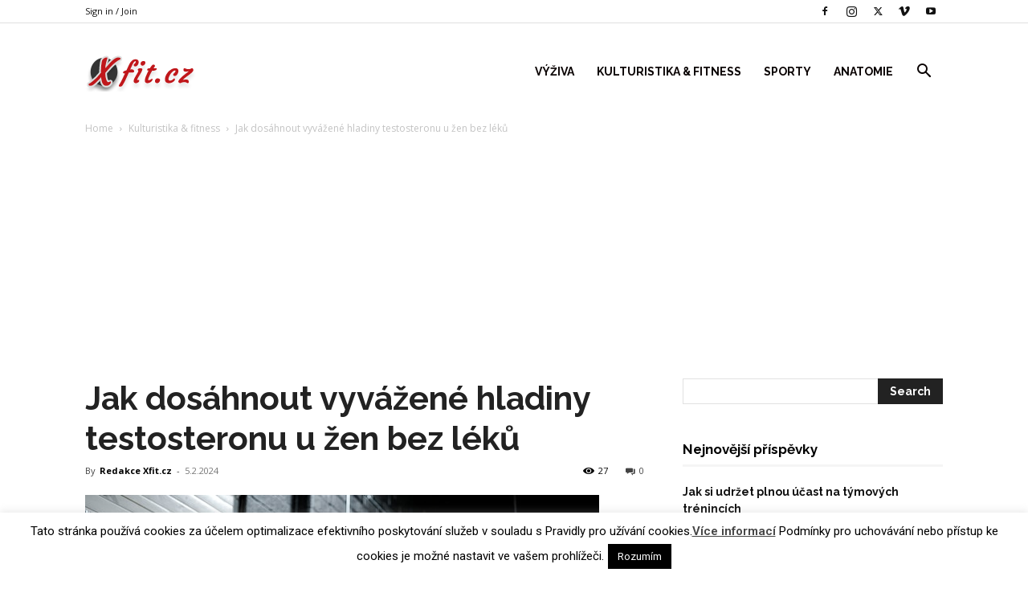

--- FILE ---
content_type: text/html; charset=utf-8
request_url: https://www.google.com/recaptcha/api2/aframe
body_size: 268
content:
<!DOCTYPE HTML><html><head><meta http-equiv="content-type" content="text/html; charset=UTF-8"></head><body><script nonce="Gnzc6sBCExw1UwYFSrWLIQ">/** Anti-fraud and anti-abuse applications only. See google.com/recaptcha */ try{var clients={'sodar':'https://pagead2.googlesyndication.com/pagead/sodar?'};window.addEventListener("message",function(a){try{if(a.source===window.parent){var b=JSON.parse(a.data);var c=clients[b['id']];if(c){var d=document.createElement('img');d.src=c+b['params']+'&rc='+(localStorage.getItem("rc::a")?sessionStorage.getItem("rc::b"):"");window.document.body.appendChild(d);sessionStorage.setItem("rc::e",parseInt(sessionStorage.getItem("rc::e")||0)+1);localStorage.setItem("rc::h",'1768921753838');}}}catch(b){}});window.parent.postMessage("_grecaptcha_ready", "*");}catch(b){}</script></body></html>